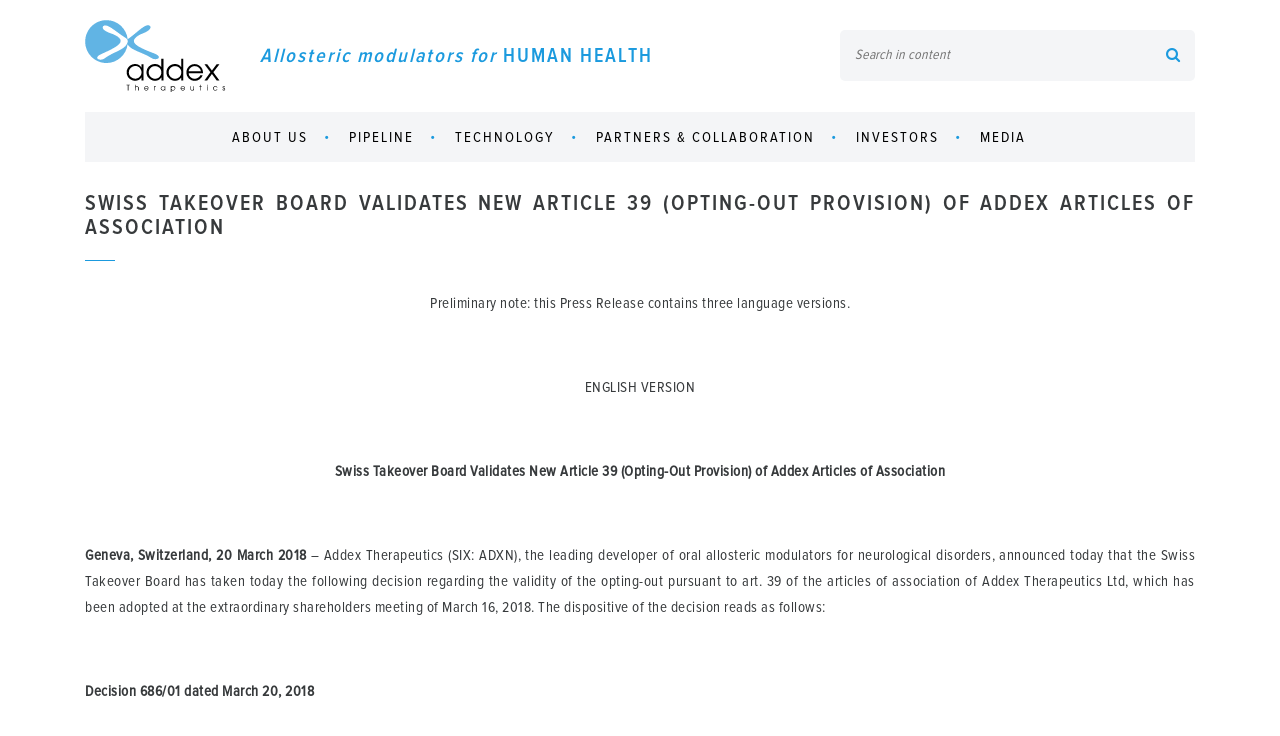

--- FILE ---
content_type: text/html; charset=UTF-8
request_url: https://www.addextherapeutics.com/en/investors/press-releases/swiss-takeover-board-validates-new-article-39-opting-out-provision-addex-articles-association/
body_size: 8118
content:
<!doctype html>
<html lang="en">
<head>
    <meta charset="UTF-8">
    <meta name="HandheldFriendly" content="true">
    <meta name="MobileOptimized" content="320">
    <meta name="viewport" content="width=device-width, initial-scale=1.0, user-scalable=1">

    <meta name="format-detection" content="telephone=no">

    <meta http-equiv="X-UA-Compatible" content="IE=edge,chrome=1">

    
<meta property="og:site_name" content="Addex therapeutics">
<meta property="og:title" content="Swiss Takeover Board Validates New Article 39 (Opting-Out Provision) of Addex Articles of Association">
<meta property="og:type" content="website">
<meta property="og:url" content="https://www.addextherapeutics.com/en/investors/press-releases/swiss-takeover-board-validates-new-article-39-opting-out-provision-addex-articles-association/">
<meta property="og:image" content="https://www.addextherapeutics.com/themes/application/assets/media/images/fixme_facebook_post_image.jpg">

    
<meta http-equiv="content-type" content="text/html; charset=UTF-8" />
<title>Addex therapeutics :: Swiss Takeover Board Validates New Article 39 (Opting-Out Provision) of Addex Articles of Association</title>
<meta name="description" content="" />
<meta name="generator" content="concrete5 - 5.6.4.0" />

<script type="text/javascript">
    var CCM_DISPATCHER_FILENAME = '/index.php';var CCM_CID = 454;var CCM_EDIT_MODE = false;var CCM_ARRANGE_MODE = false;    var CCM_IMAGE_PATH = "/updates/concrete5.6.4.0/concrete/images";
    var CCM_TOOLS_PATH = "/index.php/tools/required";
    var CCM_BASE_URL = "https://www.addextherapeutics.com";
    var CCM_REL = "";
    var CCM_IS_ADMIN = false;
    var CCM_TOKEN = "1769304272:f0e2dea31ffae3a175bd85b23a2644b5";
    var USER_LOGGED_ID = false;

            var USER_ID = "";
    </script>

	<link rel="shortcut icon" href="/files/4115/8028/4962/addex_logo1616.png" type="image/x-icon" />
	<link rel="icon" href="/files/4115/8028/4962/addex_logo1616.png" type="image/x-icon" />
	<link rel="apple-touch-icon" href="/files/8315/8028/4990/addex_logo5757.png"  />
<meta name="msapplication-TileImage" content="/files/7115/8028/5009/addex_logo144144.png" />
<link rel="stylesheet" type="text/css" href="/updates/concrete5.6.4.0/concrete/css/ccm.base.css" />
<script type="text/javascript" src="/updates/concrete5.6.4.0/concrete/js/ccm.base.js"></script>
<script type="text/javascript" src="https://www.google.com/recaptcha/api.js"></script>
<script type="text/javascript" src="/packages/base/js/jquery.min.js"></script>

<!-- Global site tag (gtag.js) - Google Analytics -->
<script async src="https://www.googletagmanager.com/gtag/js?id=UA-139995099-1"></script>
<script>
  window.dataLayer = window.dataLayer || [];
  function gtag(){dataLayer.push(arguments);}
  gtag('js', new Date());

  gtag('config', 'UA-139995099-1');
</script>
    <link rel="stylesheet" href="https://cdnjs.cloudflare.com/ajax/libs/font-awesome/4.6.3/css/font-awesome.min.css">
    <link rel="stylesheet" href="/themes/application/assets/dist/styles/vendor.css">
    <link rel="stylesheet" href="/themes/application/assets/dist/styles/new.css">
    <link rel="stylesheet" href="/themes/application/assets/dist/styles/app.min.css">
    <style type="text/css">
        .latest-news ul li .article h3 {
            text-align: justify;
        }
    </style>
</head>
<body>

<div class="site-container">
    <div class="container site-inner-container clearfix">

        <header class="site-header">
            <div class="topline">
                <div class="logo">
                    <h1><a href="/"><img src="/themes/application/assets/media/images/addex-logo.svg" alt="Addex"></a></h1>
                    <h2 class="slogan">Allosteric modulators for <strong class="text-uppercase">human health</strong></h2>
                </div>
                <div class="col-md-4">
                                        
<form action="/index.php/en/search/" method="get" class="header-search clr">

            <input name="search_paths[]" type="hidden" value="" />
    
    <input type="text" name="query" id="textfield-header-search-keywords" class="textfield fi-style-1 fi-height-40" title="" placeholder="Search in content" tabindex="10">
    <button type="submit" name="header-search-submit" id="button-header-search-submit" class="button circle" title="Search" tabindex="10"><i class="fa fa-search"></i></button>

</form><!--                    <form class="search-form no-padding-horizontal">-->
<!--                        <input type="text" placeholder="Search in content">-->
<!--                        <button type="submit"><i class="fa fa-search"></i></button>-->
<!--                    </form>-->
                </div>
                <span class="navigation-trigger"><span></span></span>
            </div>
            <nav>
                        
<ul class="list-unstyled root-level">
                <li>
            <a href="/en/about-us/">
                About us            </a>
            
                <ul class="list-unstyled second-level">
                                                <li>
                                                                                                    <ul class="list-unstyled third-level">
                                                                            </ul>
                                                            </li>
                                                                        <li>
                                                                <a href="https://www.addextherapeutics.com/index.php/download_file/384/">
                                    Addex Corporate Presentation                                </a>
                                                                                                <ul class="list-unstyled third-level">
                                                                            </ul>
                                                            </li>
                                                                        <li>
                                                                <a href="/en/about-us/overview/">
                                    Overview                                </a>
                                                                                                <ul class="list-unstyled third-level">
                                                                            </ul>
                                                            </li>
                                                                        <li>
                                                                                                    <ul class="list-unstyled third-level">
                                                                            </ul>
                                                            </li>
                                                                        <li>
                                                                <a href="/en/about-us/our-people/">
                                    Our people                                </a>
                                                                                                <ul class="list-unstyled third-level">
                                                                                        <li>
                                                    <a href="/en/about-us/our-people/executive-management/">
                                                        Executive Officers                                                    </a>
                                                </li>
                                                                                                                                    <li>
                                                    <a href="/en/about-us/our-people/non-executive-directors/">
                                                        Non-Executive Directors                                                    </a>
                                                </li>
                                                                                                                        </ul>
                                                            </li>
                                                                        <li>
                                                                <a href="/en/about-us/contact/">
                                    Contact                                </a>
                                                                                                <ul class="list-unstyled third-level">
                                                                            </ul>
                                                            </li>
                                                                        <li>
                                                                <a href="/en/about-us/privacy-policy/">
                                    Privacy Policy                                </a>
                                                                                                <ul class="list-unstyled third-level">
                                                                            </ul>
                                                            </li>
                                                                        <li>
                                                                                                    <ul class="list-unstyled third-level">
                                                                            </ul>
                                                            </li>
                                                                        <li>
                                                                <a href="/en/about-us/careers/">
                                    Careers                                </a>
                                                                                                <ul class="list-unstyled third-level">
                                                                            </ul>
                                                            </li>
                                                            </ul>
                    </li>
            <li>
            <a href="/en/pipeline/">
                Pipeline            </a>
            
                <ul class="list-unstyled second-level">
                                                <li>
                                                                <a href="/en/pipeline/clinical-pipeline/">
                                    Clinical and Pre-Clinical Pipeline                                </a>
                                                                                                <ul class="list-unstyled third-level">
                                                                            </ul>
                                                            </li>
                                                                        <li>
                                                                <a href="/en/pipeline/researches/">
                                    Research And Development                                </a>
                                                                                                <ul class="list-unstyled third-level">
                                                                                                                                                                                                                                            </ul>
                                                            </li>
                                                            </ul>
                    </li>
            <li>
            <a href="/en/technology/">
                Technology            </a>
            
                <ul class="list-unstyled second-level">
                                                <li>
                                                                <a href="/en/technology/allosteric-modulation/">
                                    Allosteric modulation                                </a>
                                                                                                <ul class="list-unstyled third-level">
                                                                            </ul>
                                                            </li>
                                                                        <li>
                                                                <a href="/en/technology/publications/">
                                    Publications                                </a>
                                                                                                <ul class="list-unstyled third-level">
                                                                            </ul>
                                                            </li>
                                                            </ul>
                    </li>
            <li>
            <a href="/en/partners-collaboration/">
                Partners &amp; collaboration            </a>
                    </li>
            <li>
            <a href="/en/investors/">
                Investors            </a>
            
                <ul class="list-unstyled second-level">
                                                <li>
                                                                                                    <ul class="list-unstyled third-level">
                                                                            </ul>
                                                            </li>
                                                                        <li>
                                                                <a href="https://www.addextherapeutics.com/index.php/download_file/384/">
                                    Addex corporate Presentation                                </a>
                                                                                                <ul class="list-unstyled third-level">
                                                                            </ul>
                                                            </li>
                                                                        <li>
                                                                <a href="/en/investors/stock-data1/">
                                    Stock Data                                </a>
                                                                                                <ul class="list-unstyled third-level">
                                                                            </ul>
                                                            </li>
                                                                        <li>
                                                                                                    <ul class="list-unstyled third-level">
                                                                            </ul>
                                                            </li>
                                                                        <li>
                                                                <a href="/en/investors/press-releases/">
                                    Press releases                                </a>
                                                                                                <ul class="list-unstyled third-level">
                                                                                                                                                                                                                                                                                                                                                                                                                                                                                                                                                                                                                                                                                                                                                                                                                                                                                                                                                                                                                                                                                                                                                                                                                                                                                                                                                                                                                                                                                                                                                                                                                                                                                                                                                                                                                                                                                                                                                                                                                                                                                                                                                                                                                                                                                                                                                                                                                                                                                                                                                                                                                                                                                                                                                                                                                                                                                                                                                                                                                                                                                                                                                                                                                                                                                                                                                                                                                                                                                                                                                                                                                                                                                                                                                                                                                                                                                                                                                                                                                                                                                                                                                                                                                                                                                                                                                                                                                                                                                                                                                                                                                                                                                                                                                                                                                                                                                                                                                                                                                                                                                                                                                                                                                                                                                                                                                                                                                                                                                                                                                                                                                                                                                                                                                                                                                                                                                                                                                                                                                                                                                                                                                                                                                                                                                                                                                                                                                                                                                                                                                                                                                                                                                                                                                                                                                                                                                                                                                                                                                                                                                                                                                                                                                                                                                                                                                                                                                                                                                                                                                                                                                                                                                                                                                                                                                                                                                                                                                                                                                                                                                                                                                                                                                                                                                                                                                                                                                                                                                                                                                                                                                                                                                                                                                                                                                                                                                                                                                                                                                                                                                                                                                                                                                                                                                                                                                                                                                                                                                                                                                                                                                                                                                                                                                                                                                                                                                                                                                                                                                                                                                                                                                                                                                                                                                                                                                                                                                                                                                                                                                                                                                                                                                                                                                                                                                                                                                                                                                                                                                                                                                                                                                                                                                                                                                                                                                                                                                                                                                                                                                                                                                                                                                                                                                                                                                                                                                                                                                                                                                                                                                                                                                                                                                                                                                                                                                                                                                                                                                                                                                                                                                                                                                                                                                                                                                                                                                                                                                                                                                                                                                                                                                                                                                                                                                                                                                                                                                                                                                                                                                                                                                                                                                                                                                                                                                                                                                                                                                                                                                                                                                                                                                                                                                                                                                                                                                                                                                                                                                                                                                                                                                                                                                                                                                                                                                                                                                                                                                                                                                                                                                                                                                                                                                                                                                                                                                                                                                                                                                                                                                                                                                                                                                                                                                                                                                                                                                                                                                                                                                                                                                                                                                                                                                                                                                                                                                                                                                                                                                                                                                                                                                                                                                                                                                                                                                                                                                                                                                                                                                                                                                                                                                                                                                                                                                                                                                                                                                                                                                                                                                                                                                                                                                                                                                                                                                                                                                                                                                                                                                                                                                                                                                                                                                                                                                                                                                                                                                                                                                                                                                                                                                                                                                                                                                                                                                                                                    </ul>
                                                            </li>
                                                                        <li>
                                                                <a href="/en/investors/ad-hoc-announcements-art-53-lr/">
                                    Ad hoc announcements (Art. 53 L.R)                                </a>
                                                                                                <ul class="list-unstyled third-level">
                                                                                                                                                                                                                                                                                                                                                                                                                                                                                                                                                                                                                                                                                                                                                                                                                                                                                                                                                                                                                                                                                                                                                                                                                                                                                                                                                                                                                                                                                                                                                                                                                                                                                                                                                                                                                                                                                                                                                                                                                                                                                                                                                                                                                                                                                                                                                                                                                                                                                                                                                                                                                                                                                                                                                                                                                                                                                                                                                                                                                                                                                                                                                                                                                                                                                                                                                                                                                                                                                                                                                                                                                    </ul>
                                                            </li>
                                                                        <li>
                                                                <a href="/en/investors/events/">
                                    Events                                </a>
                                                                                                <ul class="list-unstyled third-level">
                                                                            </ul>
                                                            </li>
                                                                        <li>
                                                                <a href="/en/investors/financial-reports/">
                                    Financial Reports                                </a>
                                                                                                <ul class="list-unstyled third-level">
                                                                            </ul>
                                                            </li>
                                                                        <li>
                                                                <a href="/en/investors/analyst-reports/">
                                    Analyst Reports                                </a>
                                                                                                <ul class="list-unstyled third-level">
                                                                            </ul>
                                                            </li>
                                                                        <li>
                                                                <a href="/en/investors/general-meetings/">
                                    General Meetings                                </a>
                                                                                                <ul class="list-unstyled third-level">
                                                                            </ul>
                                                            </li>
                                                                        <li>
                                                                <a href="/en/investors/sec-six-filings/">
                                    SEC / SIX Filings                                </a>
                                                                                                <ul class="list-unstyled third-level">
                                                                            </ul>
                                                            </li>
                                                                        <li>
                                                                <a href="/en/investors/guide-us-adss-six-shareholders/">
                                    Guide to US ADSS for Six Shareholders                                </a>
                                                                                                <ul class="list-unstyled third-level">
                                                                            </ul>
                                                            </li>
                                                                        <li>
                                                                <a href="/en/investors/register-email-news/">
                                    Register for email news                                </a>
                                                                                                <ul class="list-unstyled third-level">
                                                                            </ul>
                                                            </li>
                                                                        <li>
                                                                <a href="/en/investors/corporate-governance/">
                                    Corporate Governance                                </a>
                                                                                                <ul class="list-unstyled third-level">
                                                                            </ul>
                                                            </li>
                                                                        <li>
                                                                <a href="https://www.addextherapeutics.com/en/about-us/contact/">
                                    Contact                                </a>
                                                                                                <ul class="list-unstyled third-level">
                                                                            </ul>
                                                            </li>
                                                                                </ul>
                    </li>
            <li>
            <a href="/en/media/">
                Media            </a>
            
                <ul class="list-unstyled second-level">
                                                <li>
                                                                <a href="/en/media/press-releases/">
                                    Press releases                                </a>
                                                                                                <ul class="list-unstyled third-level">
                                                                                                                                                                                                                                                                                                                                                                                                                                                                                                                                                                                                                                                                                                                                                                                                                                                                                                                                                                                                                                                                                                                                                                                                                                                                                                                                                                                                                                                                                                                                                                                                                                                                                                                                                                                                                                                                                                                                                                                                                                                                                                                                                                                                                                                                                                                                                                                                                                                                                                                                                                                                                                                                                                                                                                                                                                                                                                                                                                                                                                                                                                                                                                                                                                                                                                                                                                                                                                                                                                                                                                                                                                                                                                                                                                                                                                                                                                                                                                                                                                                                                                                                                                                                                                                                                                                                                                                                                                                                                                                                                                                                                                                                                                                                                                                                                                                                                                                                                                                                                                                                                                                                                                                                                                                                                                                                                                                                                                                                                                                                                                                                                                                                                                                                                                                                                                                                                                                                                                                                                                                                                                                                                                                                                                                                                                                                                                                                                                                                                                                                                                                                                                                                                                                                                                                                                                                                                                                                                                                                                                                                                                                                                                                                                                                                                                                                                                                                                                                                                                                                                                                                                                                                                                                                                                                                                                                                                                                                                                                                                                                                                                                                                                                                                                                                                                                                                                                                                                                                                                                                                                                                                                                                                                                                                                                                                                                                                                                                                                                                                                                                                                                                                                                                                                                                                                                                                                                                                                                                                                                                                                                                                                                                                                                                                                                                                                                                                                                                                                                                                                                                                                                                                                                                                                                                                                                                                                                                                                                                                                                                                                                                                                                                                                                                                                                                                                                                                                                                                                                                                                                                                                                                                                                                                                                                                                                                                                                                                                                                                                                                                                                                                                                                                                                                                                                                                                                                                                                                                                                                                                                                                                                                                                                                                                                                                                                                                                                                                                                                                                                                                                                                                                                                                                                                                                                                                                                                                                                                                                                                                                                                                                                                                                                                                                                                                                                                                                                                                                                                                                                                                                                                                                                                                                                                                                                                                                                                                                                                                                                                                                                                                                                                                                                                                                                                                                                                                                                                                                                                                                                                                                                                                                                                                                                                                                                                                                                                                                                                                                                                                                                                                                                                                                                                                                                                                                                                                                                                                                                                                                                                                                                                                                                                                                                                                                                                                                                                                                                                                                                                                                                                                                                                                                                                                                                                                                                                                                                                                                                                                                                                                                                                                                                                                                                                                                                                                                                                                                                                                                                                                                                                                                                                                                                                                                                                                                                                                                                                                                                                                                                                                                                                                                                                                                                                                                                                                                                                                                                                                                                                                                                                                                                                                                                                                                                                                                                                                                                                                                                                                                                                                                                                                                                                                                                                                                                                                                                                    </ul>
                                                            </li>
                                                                        <li>
                                                                <a href="https://www.addextherapeutics.com/en/about-us/contact/">
                                    Contact                                </a>
                                                                                                <ul class="list-unstyled third-level">
                                                                            </ul>
                                                            </li>
                                                            </ul>
                    </li>
    </ul>
<!--                <ul class="list-unstyled root-level">-->
<!--                    <li>-->
<!--                        <a href="#">About Us</a>-->
<!--                        <ul class="list-unstyled second-level">-->
<!--                            <li><a href="#">Overview</a></li>-->
<!--                            <li>-->
<!--                                <a href="#">Our people</a>-->
<!--                                <ul class="list-unstyled third-level">-->
<!--                                    <li><a href="#">John Doe</a></li>-->
<!--                                    <li><a href="#">Villiam Tell</a></li>-->
<!--                                </ul>-->
<!--                            </li>-->
<!--                            <li><a href="#">Contact</a></li>-->
<!--                        </ul>-->
<!--                    </li>-->
<!--                    <li><a href="#">Pipeline</a></li>-->
<!--                    <li><a href="#">Technology Platform</a></li>-->
<!--                    <li><a href="#">Partners & Collaborations</a></li>-->
<!--                    <li><a href="#">Investors</a></li>-->
<!--                    <li><a href="#">News & Events</a></li>-->
<!--                </ul>-->
            </nav>
        </header>
<div class="page news-events-article">
    <div class="row">
        <div class="col-md-12 text-justify">
            <h1>Swiss Takeover Board Validates New Article 39 (Opting-Out Provision) of Addex Articles of Association</h1>
<p></p>                        <p style="text-align: center;" align="center">Preliminary note: this Press Release contains three language versions.</p>
<p style="text-align: center;"> </p>
<p style="text-align: center;" align="center">ENGLISH VERSION</p>
<p style="text-align: justify;"> </p>
<p style="text-align: center;" align="center"><strong>Swiss Takeover Board Validates New Article 39 (Opting-Out Provision) of Addex Articles of Association </strong></p>
<p style="text-align: justify;" align="center"><strong> </strong></p>
<p style="text-align: justify;"><strong>Geneva, Switzerland, 20 March 2018</strong> – Addex Therapeutics (SIX: ADXN), the leading developer of oral allosteric modulators for neurological disorders, announced today that the Swiss Takeover Board has taken today the following decision regarding the validity of the opting-out pursuant to art. 39 of the articles of association of Addex Therapeutics Ltd, which has been adopted at the extraordinary shareholders meeting of March 16, 2018. The dispositive of the decision reads as follows:</p>
<p style="text-align: justify;"> </p>
<p style="text-align: left;"><strong>Decision 686/01 dated March 20, 2018</strong></p>
<p style="text-align: justify;"> </p>
<p style="text-align: justify;"><strong>"The Swiss Takeover Board decides: </strong></p>
<ol style="text-align: justify;">
<li>It is determined that the opting-out pursuant to art. 39 of the articles of association of Addex Therapeutics SA, which has been adopted at the extraordinary shareholders meeting of March 16, 2018 is valid under Swiss takeover law.</li>
<li>Addex Therapeutics SA is obliged to publish the dispositive of the present decision and the reference to the right of appeal of qualified shareholders in accordance with art. 6 and 7 TOO.</li>
<li>The present decision will be published on the Swiss Takeover Board’s website on the day of publication by Addex Therapeutics SA pursuant to clause 2 of this dispositive above.</li>
<li>The fees to be borne by Addex Therapeutics SA amount to CHF 30,000.</li>
</ol>
<p style="text-align: justify;"><em> </em></p>
<p style="text-align: justify;"><strong>Instruction on the Right to Appeal:</strong></p>
<p style="text-align: justify;"><strong>Appeal (art. 140 of the Financial Market Infrastructure Act, SR 958.1):</strong></p>
<p style="text-align: justify;">This decision can be appealed within a period of five trading days with the Swiss Financial Market Supervisory Authority FINMA, Laupenstrasse 27, CH-3003 Bern. The appeal must be made in writing and must be substantiated. The appeal has to suffice the requirements of art. 52 of the Federal Act on Administrative Procedure.</p>
<p style="text-align: justify;"><strong><em> </em></strong></p>
<p style="text-align: justify;"><strong>Objection (art. 58 of the Takeover Ordinance, SR 954.195.1):</strong></p>
<p style="text-align: justify;">A shareholder with a holding of at least three per cent of the voting rights of the target company (qualified shareholder, art. 56 TOO) who has yet to participate in the proceedings may file an objection within five trading days of the publication of the decision. The objection has to be presented to the Takeover Board within five trading days after the publication of the present decision. The objection must contain a formal request and a summary of the legal grounds, as well as proof of the holding in accordance with art. 56 para. 3 and 4 TOO (art. 58 TOO)."</p>
<p style="text-align: justify;"> </p>
<p style="text-align: justify;"> </p>
<p style="text-align: center;" align="center">DEUTSCHE FASSUNG</p>
<p style="text-align: center;"> </p>
<p style="text-align: center;" align="center"><strong>Übernahmekommision stellt die Gültigkeit des neuen Artikel 39 (Opting-out Klausel) der Statuten von Addex fest </strong></p>
<p style="text-align: justify;"> </p>
<p style="text-align: justify;"><strong>Genf, Schweiz, 20. März 2018</strong> - Addex Therapeutics (SIX: ADXN), die führende Entwicklerin oraler allosterischer Modulatoren für neurologische Erkrankungen hat heute bekannt gegeben, dass die Übernahmekommission heute die folgende Verfügung betreffend die Gültigkeit des Opting-Out nach Art. 39 der Statuten der Addex Therapeutics Ltd, welche an der ausserordentlichen Generalversammlung  von Addex Therapeutics Ltd vom 16. März 2018 beschlossen wurde. Das Dispositiv der Verfügung lautet wie folgt:</p>
<p style="text-align: justify;"> </p>
<p style="text-align: justify;"><strong>Verfügung 686/01 vom 20. März 2018</strong></p>
<p style="text-align: justify;"> </p>
<p style="text-align: justify;"><strong>"Die Übernahmekommission beschliesst: </strong></p>
<p style="text-align: justify;"> </p>
<ol style="text-align: justify;">
<li>Es wird festgestellt, dass das Opting out gemäss Art. 39 der Statuten von Addex Therapeutics SA, welches an der ausserordentlichen Generalversammlung vom 16. März 2018 beschlossen wurde, übernahmerechtlich gültig ist.</li>
<li>Addex Therapeutics SA wird verpflichtet, das Dispositiv der vorliegenden Verfügung und den Hinweis auf das Einspracherecht qualifizierter Aktionäre gemäss Art. 6 und 7 UEV zu veröffentlichen.</li>
<li>Diese Verfügung wird am Tag der Veröffentlichung von Addex Therapeutics SA gemäss Dispositivziffer 2 hiervor auf der Webseite der Übernahmekommission veröffentlicht.</li>
<li>Die Gebühr zu Lasten von Addex Therapeutics SA beträgt CHF 30'000.</li>
</ol>
<p style="text-align: justify;"> </p>
<p style="text-align: justify;"><strong>Rechtsmittelbelehrung:</strong></p>
<p style="text-align: justify;"><strong>Beschwerde (Art. 140 des Finanzmarktinfrastrukturgesetzes, SR 958.1):</strong></p>
<p style="text-align: justify;">Diese Verfügung kann innert einer Frist von fünf Börsentagen bei der Eidgenössischen Fi-nanzmarktaufsicht FINMA, Laupenstrasse 27, CH-3003 Bern, angefochten werden. Die Anfechtung hat schriftlich zu erfolgen und ist zu begründen. Die Beschwerde hat den Erfordernissen von Art. 52 VwVG zu genügen.</p>
<p style="text-align: justify;"> </p>
<p style="text-align: justify;"><strong>Einsprache (Art. 58 der Übernahmeverordnung, SR 954.195.1):</strong></p>
<p style="text-align: justify;">Ein Aktionär, welcher eine Beteiligung von mindestens drei Prozent der Stimmrechte an der Zielgesellschaft, ob ausübbar oder nicht, nachweist (qualifizierter Aktionär, Art. 56 UEV) und am Verfahren bisher nicht teilgenommen hat, kann gegen die vorliegende Verfügung Einsprache erheben. Die Einsprache ist bei der Übernahmekommission innerhalb von fünf Börsentagen nach der Veröffentlichung der vorliegenden Verfügung einzureichen. Sie muss einen Antrag und eine summarische Begründung sowie den Nachweis der Beteiligung gemäss Art. 56 Abs. 3 und 4 UEV enthalten (Art. 58 Abs. 3 UEV)."</p>
<p style="text-align: justify;"> </p>
<p style="text-align: justify;"> </p>
<p style="text-align: center;" align="center">VERSION FRANCAISE</p>
<p style="text-align: center;"> </p>
<p style="text-align: center;" align="center"><strong>La Commission des OPA approuve le nouvel article 39 (clause d'opting-out) des statuts d'Addex</strong></p>
<p style="text-align: justify;" align="center"><strong> </strong></p>
<p style="text-align: justify;"><strong>Genève, Suisse, 20 mars 2018</strong> – Addex Therapeutics (SIX: ADXN), leader dans le développement de modulateurs allostériques pour les troubles neurologiques, a annoncé ce jour que la Commission des OPA a adopté ce jour la décision suivante relative à la validité de la clause d'opting-out au sens de l'art. 39 des statuts d'Addex Therapeutics Ltd, qui a été décidée lors de l'assemblée générale extraordinaire du 16 mars 2018. Le dispositif de la décision se lit comme suit:</p>
<p style="text-align: justify;"> </p>
<p style="text-align: justify;"><strong>Décision 686/01 du 20 mars 2018</strong></p>
<p style="text-align: justify;"> </p>
<p style="text-align: justify;"><strong>"La Commission des OPA décide: </strong></p>
<ol style="text-align: justify;">
<li>Il est constaté que la clause d'opting-out au sens de l'art. 39 des statuts d'Addex Therapeutics SA, qui a été décidée lors de l'assemblée générale extraordinaire du 16 mars 2018, est conforme au droit des offres publiques d'acquisition.</li>
<li>Addex Therapeutics SA est soumise à l'obligation de publier le dispositif de la présente décision ainsi que la référence au droit d'opposition des actionnaires qualifiés conformément aux art. 6 et 7 OOPA.</li>
<li>Cette décision sera publiée sur le site Internet de la Commission des OPA le jour de la publication opérée par Addex Therapeutics SA conformément au chiffre 2 du présent dispositif.</li>
<li>L'émolument mis à la charge d'Addex Therapeutics SA s'élève à CHF 30'000.</li>
</ol>
<p style="text-align: justify;"> </p>
<p style="text-align: justify;"><strong>Indication des voies de droit:</strong></p>
<p style="text-align: justify;"><strong> </strong></p>
<p style="text-align: justify;"><strong>Recours (art. 140 de la Loi sur l'infrastructure des marchés financiers, RS 958.1):</strong></p>
<p style="text-align: justify;">Cette décision peut faire l'objet d'un recours devant l'Autorité fédérale de surveillance des marchés financiers FINMA, Laupenstrasse 27, CH-3003 Berne, dans un délai de cinq jours de bourse. Le recours doit être déposé par écrit et il doit être motivé. Le recours doit respecter les exigences de l'art. 52 PA.</p>
<p style="text-align: justify;"> </p>
<p style="text-align: justify;"><strong>Opposition (art. 58 de l'Ordonnance sur les OPA, RS 954.195.1):</strong></p>
<p style="text-align: justify;">L'actionnaire qui prouve détenir une participation d'au minimum trois pourcent des droits de vote, exerçables ou non, de la société visée (actionnaire qualifié, art. 56 OOPA), et qui n'a pas participé à la procédure, peut former opposition contre la présente décision. L'opposition doit être déposée auprès de la Commission des OPA dans un délai de cinq jours de bourse suivant la publication de la présente décision. Elle doit comporter une conclusion, une motivation sommaire et la preuve de la participation de son auteur conformément à l'art. 56 al. 3 et al. 4 OOPA (art. 58 al. 3 OOPA)."</p>
<p style="text-align: justify;"> </p>
<p style="text-align: justify;" align="right"> </p>
<p style="text-align: justify;"><strong>About Addex Therapeutics</strong></p>
<p style="text-align: justify;">Addex Therapeutics (<a href="http://www.addextherapeutics.com/">www.addextherapeutics.com</a>) is a biopharmaceutical company focused on the development of novel, orally available, small molecule allosteric modulators for neurological disorders. Allosteric modulators are an emerging class of small molecule drugs which have the potential to be more specific and confer significant therapeutic advantages over conventional "orthosteric" small molecule or biological drugs. Addex's allosteric modulator drug discovery platform targets receptors and other proteins that are recognized as essential for therapeutic intervention - the Addex pipeline was generated from this pioneering allosteric modulator drug discovery platform. Addex's lead drug candidate, dipraglurant (mGluR5 negative allosteric modulator or NAM) has successfully completed a Phase 2a POC in Parkinson's disease levodopa-induced dyskinesia (PD-LID), and is being prepared to enter registration trials for PD-LID. In parallel, dipraglurant's therapeutic use in dystonia is being investigated. Addex's second clinical program, ADX71149 (mGluR2 positive allosteric modulator or PAM) is being developed in collaboration with Janssen Pharmaceuticals, Inc for epilepsy. In addition, ADX71441 (GABAB receptor PAM) program was awarded a $5.3 million grant by the US National Institute on Drug Abuse (NIDA, a division of National Institutes of Health, NIH) to support human studies in cocaine addiction and has been licensed to Indivior PLC. Discovery programs include GABAB PAM for CMT1A neuropathy, mGluR4PAM, mGluR7NAM, TrkBPAM and mGluR3NAM &amp; PAM.</p>
<p style="text-align: justify;"> </p>
<p style="text-align: justify;"><strong>Press Contacts:</strong></p>
<table border="0" cellspacing="0" cellpadding="0">
<tbody>
<tr>
<td valign="top" width="437">
<p>Tim Dyer</p>
<p>Chief Executive Officer</p>
<p>Telephone: +41 22 884 15 61</p>
<p>Email: <a href="mailto:PR@addextherapeutics.com">PR@addextherapeutics.com</a></p>
</td>
<td valign="top" width="437">
<p>Mike Sinclair</p>
<p>Partner, Halsin Partners</p>
<p>+44 (0)20 7318 2955</p>
<p><a href="mailto:msinclair@halsin.com">msinclair@halsin.com</a></p>
</td>
</tr>
</tbody>
</table>
<p style="text-align: justify;"><strong> </strong></p>
<p style="text-align: justify;">Disclaimer / Forward-looking statements: This communication does not constitute an offer or invitation to subscribe for or purchase any securities of Addex Therapeutics Ltd. This publication may contain certain forward-looking statements concerning the Company and its business. Such statements involve certain risks, uncertainties and other factors which could cause the actual results, financial condition, performance or achievements of the Company to be materially different from those expressed or implied by such statements. Readers should therefore not place undue reliance on these statements, particularly not in connection with any contract or investment decision. The Company disclaims any obligation to update these forward-looking statements.</p>
<p> </p>        </div>
        <div class="col-md-12 meta">
                                    <div class="share">
                <span>share:</span>
                              <!--  <a href="#"><i class="fa fa-google-plus"></i></a> -->
                <a href="http://www.twitter.com/share?url=http://www.addextherapeutics.com/en/investors/press-releases/swiss-takeover-board-validates-new-article-39-opting-out-provision-addex-articles-association/" target="_blank"><i class="fa fa-twitter"></i></a>
                <a href="https://www.linkedin.com/shareArticle?mini=true&url=http://www.addextherapeutics.com/en/investors/press-releases/swiss-takeover-board-validates-new-article-39-opting-out-provision-addex-articles-association/" target="_blank"><i class="fa fa-linkedin"></i></a>
            </div>
            <div class="date">2018.03.20</div>
        </div>
    </div>
</div>


<footer class="site-footer">
    <div class="text-uppercase">2026 &copy; Addex therapeutics </div>
    <div>
      <!--  <a href="#"><i class="fa fa-google-plus"></i></a> -->
        <a href="https://twitter.com/AddexPharma" target="_blank"><i class="fa fa-twitter"></i></a>
        <a href="https://www.linkedin.com/company/addex-therapeutics" target="_blank"><i class="fa fa-linkedin"></i></a>
    </div>
</footer>

</div>
</div>

<script src="/themes/application/assets/dist/scripts/vendor.js"></script>
<script src="/themes/application/assets/dist/scripts/app.js"></script>


</body>
</html>


--- FILE ---
content_type: text/css
request_url: https://www.addextherapeutics.com/themes/application/assets/dist/styles/app.min.css
body_size: 4646
content:
/**
 * 8Ways Media SA
 * Author: 8Ways Developers
 */

.no-padding-horizontal{padding-right:0;padding-left:0}.fluid-image{width:100%}.btn.btn-primary{background:0 0;border:1px solid;color:#1b9ade}.btn.btn-primary:hover{background:#1b9ade;color:#fff}.clearfix{zoom:1}.clearfix:after,.clearfix:before{content:"";display:table}.clearfix:after{clear:both}[data-tooltip]{position:relative}[data-tooltip]:after{content:attr(data-tooltip);position:absolute;font-size:9px;text-transform:uppercase;background:rgba(0,0,0,.4);color:#fff;white-space:nowrap;top:0;padding:2px 5px;left:50%;-webkit-transform:translate(-50%,10px);transform:translate(-50%,10px);opacity:0;visibility:hidden;-webkit-transition:all .5s ease;transition:all .5s ease}[data-tooltip]:hover{z-index:5}[data-tooltip]:hover:after{opacity:1;visibility:visible;-webkit-transform:translate(-50%,-20px);transform:translate(-50%,-20px)}img.img-left,img[align=left]{margin-right:30px;margin-bottom:30px;float:left}img.img-right,img[align=right]{margin-left:30px;margin-bottom:30px;float:right}input:not([type=submit]):not([type=submit]),textarea{background:#f4f5f7;border:0;border-radius:5px;padding:20px;font-style:italic;font-family:Proxima;font-size:14px;color:#898b8c;width:100%}select{border:0;background:#f4f5f7;color:#898b8c}.alert>p{margin:0}.table{font-size:13px}.table thead tr th{background-color:#e8e9ea;text-transform:uppercase;font-size:15px;text-align:center;border:0;border-right:1px solid #dadada;border-top:1px solid #dadada}.table thead tr th:first-of-type{min-width:100px}.table thead tr th:last-child{border-right:1px solid #e8e9ea}.table tr td{border:1px solid #dadada;vertical-align:middle;text-align:center}.table tr td.product{background-color:#f4f5f7}
body{font-size:15px;font-family:Proxima}.page{min-height:100vh}.page .meta{margin-top:30px}.page .meta i{margin-right:5px}
@font-face{font-family:Proxima;src:url(../../media/fonts/Proxima-Nova/Proxima-Nova-Condensed-Regular.eot);src:url(../../media/fonts/Proxima-Nova/Proxima-Nova-Condensed-Regular.eot?#iefix) format('embedded-opentype'),url(../../media/fonts/Proxima-Nova/Proxima-Nova-Condensed-Regular.woff) format('woff'),url(../../media/fonts/Proxima-Nova/Proxima-Nova-Condensed-Regular.ttf) format('truetype'),url(../../media/fonts/Proxima-Nova/Proxima-Nova-Condensed-Regular.svg#Proxima) format('svg');font-weight:'normal';font-style:normal}@font-face{font-family:'Proxima Semi';src:url(../../media/fonts/Proxima-Nova/Proxima-Nova-Condensed-SemiBold.eot);src:url(../../media/fonts/Proxima-Nova/Proxima-Nova-Condensed-SemiBold.eot?#iefix) format('embedded-opentype'),url(../../media/fonts/Proxima-Nova/Proxima-Nova-Condensed-SemiBold.woff) format('woff'),url(../../media/fonts/Proxima-Nova/Proxima-Nova-Condensed-SemiBold.ttf) format('truetype'),url('../../media/fonts/Proxima-Nova/Proxima-Nova-Condensed-SemiBold.svg#Proxima Semi') format('svg');font-weight:'normal';font-style:normal}@font-face{font-family:'Proxima Bold';src:url(../../media/fonts/Proxima-Nova/Proxima-Nova-Condensed-Bold.eot);src:url(../../media/fonts/Proxima-Nova/Proxima-Nova-Condensed-Bold.eot?#iefix) format('embedded-opentype'),url(../../media/fonts/Proxima-Nova/Proxima-Nova-Condensed-Bold.woff) format('woff'),url(../../media/fonts/Proxima-Nova/Proxima-Nova-Condensed-Bold.ttf) format('truetype'),url('../../media/fonts/Proxima-Nova/Proxima-Nova-Condensed-Bold.svg#Proxima Bold') format('svg');font-weight:'normal';font-style:normal}@media screen and (-webkit-min-device-pixel-ratio:0){@font-face{font-family:Proxima;src:url(../../media/fonts/Proxima-Nova/Proxima-Nova-Condensed-Regular.svg#Proxima) format('svg')}@font-face{font-family:'Proxima Semi';src:url('../../media/fonts/Proxima-Nova/Proxima-Nova-Condensed-SemiBold.svg#Proxima Semi') format('svg')}@font-face{font-family:'Proxima Bold';src:url('../../media/fonts/Proxima-Nova/Proxima-Nova-Condensed-Bold.svg#Proxima Bold') format('svg')}}
.msie .page img[src$=".svg"]{width:100%}
.page h1{font-size:22px;text-transform:uppercase;font-family:'Proxima Semi';letter-spacing:2px;margin:0 0 30px;position:relative}.page h1 small{display:block;font-family:Proxima;color:#8a8b8c;font-size:16px;letter-spacing:.5px;font-style:italic;text-transform:none;margin-top:5px}.page h2,.page h3{font-family:'Proxima Semi'}.page h1:after{content:'';height:1px;background:#1b9ade;width:30px;display:-webkit-box;display:-ms-flexbox;display:flex;margin-top:20px}.page h2{font-size:18px;line-height:24px;color:#000;margin-bottom:30px;letter-spacing:.5px;text-transform:uppercase}.page h3,.page h4{margin-bottom:20px;line-height:24px;letter-spacing:.5px}.page h3{color:#1b9ade;font-size:15px;text-transform:none}.page h4{text-transform:uppercase;font-size:16px;color:#000}.page a{color:#1b9ade;text-decoration:none}.page a:hover{color:#0b3e59}.page p{line-height:26px;letter-spacing:.5px}.page ul{list-style:none;padding-left:10px}.page ul.list-unstyled li:before{content:none}.page ul li{margin-bottom:5px}.page ul li:before{font-family:FontAwesome;content:"\f105";margin-right:10px;color:#8a8b8c;font-size:15px}.page ol{color:#1b9ade;padding-left:5px;list-style:none;counter-reset:item}.page ol li{color:#000;padding-left:10px;display:-webkit-box;display:-ms-flexbox;display:flex}.page ol li:before{content:counter(item) ". ";counter-increment:item;color:#1b9ade;margin-right:10px;-ms-flex-item-align:end;align-self:flex-end}
.site-footer{background:#1b9ade;display:-webkit-box;display:-ms-flexbox;display:flex;-webkit-box-pack:justify;-ms-flex-pack:justify;justify-content:space-between;color:#fff;padding:15px 30px;font-size:14px;margin-top:45px;margin-left:-30px;margin-right:-30px;-webkit-box-align:center;-ms-flex-align:center;align-items:center;font-family:Proxima}.site-footer a{color:#fff;font-size:20px;margin-right:15px}.site-footer a:last-of-type{margin-right:0}.site-footer a:hover{color:rgba(255,255,255,.5)}@media all and (max-width:640px){.site-footer{-webkit-box-orient:vertical;-webkit-box-direction:normal;-ms-flex-direction:column;flex-direction:column}}
.site-header,.site-header .topline form{position:relative}.site-header{margin-bottom:30px;z-index:15}.site-header .topline{display:-webkit-box;display:-ms-flexbox;display:flex;-webkit-box-align:center;-ms-flex-align:center;align-items:center;-webkit-box-pack:justify;-ms-flex-pack:justify;justify-content:space-between;margin-top:20px;font-family:'Proxima Semi'}.site-header .topline .logo{display:-webkit-box;display:-ms-flexbox;display:flex;-webkit-box-align:center;-ms-flex-align:center;align-items:center}.site-header .topline .logo h1{margin:0 30px 0 0}.site-header .topline .logo h1:hover{opacity:.5}.site-header .topline .logo h1 img{width:145px}.site-header .topline .logo h2{color:#1b9ade;font-size:20px;margin:0;font-style:italic;letter-spacing:2px}.site-header .topline .logo h2 strong{font-style:normal}.site-header .topline .col-md-4{padding-right:0}.site-header .topline form input{background:#f4f5f7;border:0;border-radius:5px;padding:15px;font-style:italic;font-family:Proxima;font-size:14px;color:#898b8c;width:100%}.site-header .topline form button{position:absolute;right:15px;top:50%;-webkit-transform:translate(0,-50%);transform:translate(0,-50%);color:#1b9ade;border:0;padding:0;margin:0;background:0 0}.site-header .topline form button:hover{color:#136c9b}.site-header .topline .navigation-trigger{display:none}.site-header nav{display:-webkit-box;display:-ms-flexbox;display:flex;background:#f4f5f7;margin-top:20px}.site-header nav .root-level{margin:0;padding:0;display:-webkit-box;display:-ms-flexbox;display:flex;-webkit-box-pack:center;-ms-flex-pack:center;justify-content:center;-webkit-box-align:center;-ms-flex-align:center;align-items:center;width:100%}.site-header nav .root-level>li{position:relative;font-family:Proxima;letter-spacing:2px;margin-right:18px}.site-header nav .root-level>li:hover>a{color:#1b9ade}.site-header nav .root-level>li:hover .second-level{display:block}.site-header nav .root-level>li:after{content:'•';position:absolute;right:0;top:50%;-webkit-transform:translate(0,-50%);transform:translate(0,-50%);font-size:15px;line-height:0;color:#1b9ade}.site-header nav .root-level>li .second-level li:after,.site-header nav .root-level>li:last-of-type:after{content:none}.site-header nav .root-level>li:last-of-type{margin-right:0;padding-right:0}.site-header nav .root-level>li .second-level{display:none;position:absolute;top:100%;border-top:1px solid #1b9ade;background:#e8e9ea;left:0;-webkit-box-orient:vertical;-webkit-box-direction:normal;-ms-flex-direction:column;flex-direction:column;white-space:nowrap;-webkit-box-pack:start;-ms-flex-pack:start;justify-content:flex-start;margin:0;padding:0}.site-header nav .root-level>li .second-level li{margin:0;padding:0;width:100%}.site-header nav .root-level>li .second-level li a{width:100%;padding:10px 25px;text-transform:none;border-bottom:1px solid #fff}.site-header nav .root-level>li .second-level li:last-of-type a{border:0}.site-header nav .root-level>li .second-level li:hover>a{background:#f4f5f7;color:#1b9ade}.site-header nav .root-level>li .second-level li .third-level{margin:0;padding:0;display:block}.site-header nav .root-level>li .second-level li .third-level li:last-of-type{border-bottom:1px solid #fff}.site-header nav .root-level>li .second-level li .third-level li a{padding-left:40px;position:relative}.site-header nav .root-level>li .second-level li .third-level li a:before{content:'•';position:absolute;left:25px;top:50%;-webkit-transform:translate(0,-50%);transform:translate(0,-50%);color:#1b9ade;line-height:0;font-size:17px}.site-header nav .root-level>li a{text-transform:uppercase;color:#000;text-decoration:none;display:inline-block;padding:15px 23px 13px 0;font-size:15px}@media all and (max-width:1024px){.site-header .topline{-webkit-box-orient:horizontal;-webkit-box-direction:normal;-ms-flex-direction:row;flex-direction:row}.site-header nav,.site-header nav.nav-open .root-level{-webkit-box-orient:vertical;-webkit-box-direction:normal}.site-header .topline .col-md-4,.site-header .topline .logo .slogan{display:none}.site-header .topline .navigation-trigger{cursor:pointer;display:-webkit-box;display:-ms-flexbox;display:flex;padding:10px}.site-header .topline .navigation-trigger span{position:relative;display:inline-block;height:3px;width:20px;background:#1b9ade;margin:7px 0;-webkit-transition:all .3s ease;transition:all .3s ease}.site-header .topline .navigation-trigger span:after,.site-header .topline .navigation-trigger span:before{content:' ';display:inline-block;position:absolute;height:3px;width:20px;left:0;right:0;background:#1b9ade;-webkit-transition:all .3s ease;transition:all .3s ease}.site-header .topline .navigation-trigger span:after{top:-7px;-webkit-transition-delay:.2s;transition-delay:.2s}.site-header .topline .navigation-trigger span:before{bottom:-7px;-webkit-transition-delay:.4s;transition-delay:.4s}.site-header nav{display:none;-ms-flex-direction:column;flex-direction:column}.site-header nav.nav-open{display:-webkit-box;display:-ms-flexbox;display:flex}.site-header nav.nav-open .search-form{position:relative;border-bottom:1px solid #1b9ade}.site-header nav.nav-open .search-form input{background:#f4f5f7;border:0;border-radius:5px;padding:20px;font-style:italic;font-family:Proxima;font-size:14px;color:#898b8c;width:100%}.site-header nav.nav-open .search-form button{position:absolute;right:30px;top:50%;-webkit-transform:translate(0,-50%);transform:translate(0,-50%);color:#1b9ade;border:0;padding:0;margin:0;background:0 0}.site-header nav.nav-open .root-level{width:100%;-ms-flex-direction:column;flex-direction:column}.site-header nav.nav-open .root-level li{width:100%;margin:0}.site-header nav.nav-open .root-level li a{padding-left:15px}.site-header nav.nav-open .root-level li:after{content:none}.site-header nav.nav-open .root-level li .second-level{display:-webkit-box;display:-ms-flexbox;display:flex;position:static}}


.page.investors-downloads ul{list-style:none;padding-left:10px}.page.investors-downloads ul li{margin-bottom:5px}.page.investors-downloads ul li:before{font-family:FontAwesome;content:"\f105";margin-right:10px;color:#8a8b8c;font-size:15px}@media all and (max-width:640px){.page.investors .col-md-6{margin-bottom:30px}}
.page.main .mainpage-slider .slide .slide-content h2,.page.main .quicklinks h2,.page.main .recent-articles .article-wrapper .article-details h2{text-transform:uppercase;font-family:'Proxima Semi'}.page.main .mainpage-slider{margin-bottom:30px}.page.main .mainpage-slider .slide{outline:0;background:#f4f5f7}.page.main .mainpage-slider .slide .row{display:-webkit-box;display:-ms-flexbox;display:flex}.page.main .mainpage-slider .slide .slide-image{padding-right:0}.page.main .mainpage-slider .slide .slide-content{padding-left:40px;padding-right:40px}.page.main .mainpage-slider .slide .slide-content .more{color:#1b9ade;font-size:0}.page.main .mainpage-slider .slide .slide-content .more svg{margin-top:15px;max-width:20px}.page.main .mainpage-slider .slide .slide-content .more svg circle,.page.main .mainpage-slider .slide .slide-content .more svg path{fill:#1b9ade}.page.main .mainpage-slider .slide .slide-content h2{font-size:26px;letter-spacing:2px;margin:30px 0;padding-bottom:30px;position:relative}.page.main .mainpage-slider .slide .slide-content h2:after{content:'';height:1px;background:#1b9ade;position:absolute;bottom:0;left:0;width:30px}.page.main .mainpage-slider .slide .slide-content p{font-size:17px;line-height:28px;margin-bottom:0}.page.main .mainpage-slider .slick-dots{position:absolute;left:38%;bottom:20px;display:-webkit-box;display:-ms-flexbox;display:flex;margin:0;padding:0;list-style:none}.page.main .mainpage-slider .slick-dots li{margin:0}.page.main .mainpage-slider .slick-dots li:before{content:none}.page.main .mainpage-slider .slick-dots li.slick-active button{background:#105c85}.page.main .mainpage-slider .slick-dots li button{border:0;background:#1b9ade;color:none;border-radius:100%;padding:0;margin:0 5px 0 0;width:8px;height:8px}.page.main .quicklinks{margin-bottom:30px;background:#f4f5f7}.page.main .quicklinks h2{border-bottom:1px solid #e8e9ea;font-size:18px;padding:20px;margin:0}.page.main .quicklinks .cols{display:-webkit-box;display:-ms-flexbox;display:flex}.page.main .quicklinks .cols .col{padding:25px}.page.main .quicklinks .cols .col:first-of-type{border-right:1px solid #e8e9ea;display:-webkit-box;display:-ms-flexbox;display:flex;-webkit-box-orient:vertical;-webkit-box-direction:normal;-ms-flex-direction:column;flex-direction:column;-ms-flex-preferred-size:30%;flex-basis:30%}.page.main .quicklinks .cols .col:first-of-type a{color:#1b9ade;text-transform:uppercase;margin-bottom:5px;letter-spacing:1.5px;text-decoration:none}.page.main .quicklinks .cols .col:first-of-type a:hover{color:#105c85}.page.main .quicklinks .cols .col:last-of-type ul{margin:0;padding-left:10px;color:#1b9ade;-webkit-column-count:2;-moz-column-count:2;column-count:2}.page.main .quicklinks .cols .col:last-of-type ul li{color:#1b9ade;font-size:15px;margin-bottom:5px;letter-spacing:1px}.page.main .quicklinks .cols .col:last-of-type ul li:before{content:"\f111";color:#1b9ade;font-size:5px;display:inline-block;vertical-align:middle}.page.main .quicklinks .cols .col:last-of-type ul li a{color:#000;text-decoration:none}.page.main .quicklinks .cols .col:last-of-type ul li a:hover{color:rgba(0,0,0,.4)}.page.main .recent-articles .article-wrapper img{margin-bottom:35px}.page.main .recent-articles .article-wrapper .article-details h2{margin:0 0 15px;font-size:18px;letter-spacing:1.5px}.page.main .recent-articles .article-wrapper .article-details h2 a{color:#000;text-decoration:none}.page.main .recent-articles .article-wrapper .article-details h2 a:hover{color:rgba(0,0,0,.5)}.page.main .recent-articles .article-wrapper .article-details .article-category{text-decoration:none;font-size:16px;display:inline-block;margin-bottom:20px}.page.main .recent-articles .article-wrapper .article-details p{font-size:15px;line-height:28px}@media all and (max-width:768px){.page.main .recent-articles .col-md-6,.page.news-events .col-md-6,.page.technology .col-md-6{margin-bottom:30px}.page.main .mainpage-slider .slide{padding-bottom:30px}.page.main .mainpage-slider .slide .row{-webkit-box-orient:vertical;-webkit-box-direction:normal;-ms-flex-direction:column;flex-direction:column}.page.main .mainpage-slider .slide .row .slide-image img{display:block;max-height:100%}.page.main .mainpage-slider .slick-dots{bottom:5px;-webkit-transform:none;transform:none}.page.partners .col-md-2{margin-bottom:10px}}@media all and (max-width:1024px){.page.main .mainpage-slider .slick-dots{left:10px;bottom:0}}@media all and (max-width:768px) and (orientation:portrait){.page.main .quicklinks .cols{-webkit-box-orient:vertical;-webkit-box-direction:normal;-ms-flex-direction:column;flex-direction:column}.page.main .quicklinks .cols .col{-ms-flex-preferred-size:initial!important;flex-basis:initial!important;padding:15px}.page.main .quicklinks .cols .col ul{-webkit-column-count:1!important;-moz-column-count:1!important;column-count:1!important}.page.main .quicklinks .cols .col:first-of-type{border-bottom:1px solid #e8e9ea;border-right:0}}@media all and (min-width:600px) and (max-width:768px){.page.main .mainpage-slider .slide{padding-bottom:0}.page.main .mainpage-slider .slide .row{-webkit-box-orient:horizontal;-webkit-box-direction:normal;-ms-flex-direction:row;flex-direction:row}.page.main .mainpage-slider .slide .row .slide-image{min-width:200px;padding-right:0;display:-webkit-box;display:-ms-flexbox;display:flex;-webkit-box-pack:center;-ms-flex-pack:center;justify-content:center;-webkit-box-align:center;-ms-flex-align:center;align-items:center}.page.main .mainpage-slider .slide .row .slide-content{padding:0 20px}.page.main .mainpage-slider .slide .row .slide-content h2{margin:15px 0;padding-bottom:15px;font-size:20px}.page.main .mainpage-slider .slide .row .slide-content p{line-height:18px}.page.main .mainpage-slider .slide .row .slide-content .more{margin-top:5px}}@media all and (max-width:640px) and (orientation:portrait){.page.main .mainpage-slider .slide .row .slide-image{padding-right:15px}}@media all and (max-width:640px){.page.main aside{margin-top:30px}}@media all and (max-width:640px) and (orientation:landscape){.page.main .mainpage-slider .slide{padding-bottom:0}.page.main .mainpage-slider .slide .row{-webkit-box-orient:horizontal;-webkit-box-direction:normal;-ms-flex-direction:row;flex-direction:row}.page.main .mainpage-slider .slide .row .slide-image{min-width:200px;padding-right:0;display:-webkit-box;display:-ms-flexbox;display:flex;-webkit-box-pack:center;-ms-flex-pack:center;justify-content:center;-webkit-box-align:center;-ms-flex-align:center;align-items:center}.page.main .mainpage-slider .slide .row .slide-content{padding:0 20px}.page.main .mainpage-slider .slide .row .slide-content h2{margin:15px 0;padding-bottom:15px;font-size:20px}.page.main .mainpage-slider .slide .row .slide-content p{line-height:18px}.page.main .mainpage-slider .slide .row .slide-content .more{margin-top:5px}}
.contact-box{background:#f4f5f7}.contact-box .title{padding:25px;border-bottom:1px solid #e8e9ea}.contact-box .title h2{font-family:'Proxima Semi';text-transform:uppercase;letter-spacing:1.5px;font-size:18px;margin-top:0;margin-bottom:5px}.contact-box .title span{color:#8a8b8c;font-size:14px;letter-spacing:.5px}.contact-box .options{display:-webkit-box;display:-ms-flexbox;display:flex;-webkit-box-align:center;-ms-flex-align:center;align-items:center;margin:0;padding:0}.contact-box .options li{border-right:1px solid #e8e9ea;padding:10px;display:-webkit-box;display:-ms-flexbox;display:flex;-webkit-box-align:center;-ms-flex-align:center;align-items:center;-webkit-box-pack:center;-ms-flex-pack:center;justify-content:center;margin-bottom:0}.contact-box .options li:last-of-type{border:0;width:100%}.contact-box .options li:last-of-type a{color:#000;text-transform:uppercase;font-size:14px;letter-spacing:1.5px;text-decoration:none}.contact-box .options li:last-of-type a:hover{color:#1b9ade}.contact-box .options li a{display:-webkit-box;display:-ms-flexbox;display:flex;-webkit-box-align:center;-ms-flex-align:center;align-items:center;height:100%}.contact-box .options li a:hover svg path{flll:#000}.contact-box .options li a svg{display:-webkit-box;display:-ms-flexbox;display:flex;max-width:24px}.contact-box .options li a svg path{fill:#1b9ade}@media all and (max-width:768px) and (orientation:portrait){.contact-box .options{-ms-flex-wrap:wrap;flex-wrap:wrap}.contact-box .options li{border:0}.contact-box .options li:last-of-type{width:100%}.contact-box .options li a{text-align:center}}@media all and (max-width:1024px) and (orientation:landscape){.contact-box .options{-ms-flex-wrap:wrap;flex-wrap:wrap;-ms-flex-pack:distribute;justify-content:space-around}.contact-box .options li{border:0}.contact-box .options li:last-of-type{width:100%}.contact-box .options li a{text-align:center}}
.latest-news h2,.latest-news h2 span{display:-webkit-box;display:-ms-flexbox}.latest-news{margin-top:30px}.latest-news h2{background:#f4f5f7;display:flex;-webkit-box-pack:justify;-ms-flex-pack:justify;justify-content:space-between;-webkit-box-align:stretch;-ms-flex-align:stretch;align-items:stretch;font-size:18px;text-transform:uppercase}.latest-news h2 span{display:flex}.latest-news h2 span:first-of-type{padding:15px}.latest-news h2 span:last-of-type{-webkit-box-pack:center;-ms-flex-pack:center;justify-content:center;-webkit-box-align:center;-ms-flex-align:center;align-items:center;padding:0 10px;background:#d8dbe2}.latest-news ul{padding-left:0}.latest-news ul li{display:-webkit-box;display:-ms-flexbox;display:flex;padding:15px 15px 15px 0;border-bottom:1px solid #e8e9ea}.latest-news ul li .date{margin-right:10px;color:#1b9ade;font-size:14px;letter-spacing:1px;min-width:50px;padding-left:15px}.latest-news ul li .article h3{font-size:14px;text-transform:uppercase;letter-spacing:1.5px;line-height:21px;font-family:'Proxima Semi'}.latest-news ul li .article h3 a{color:#000;text-decoration:none}.latest-news ul li .article h3 a:hover{color:#1b9ade}.latest-news ul li .article p{color:#8a8b8c}.latest-news ul li .article .more svg{max-width:15px}.latest-news ul li .article .more svg circle,.latest-news ul li .article .more svg path{fill:#1b9ade}@media all and (max-width:1024px){.latest-news ul{padding:0}}
.currency{background:url(../../media/images/stockdata-backgroun.png) center no-repeat;background-size:cover;color:#fff;padding:25px}.currency h4{text-transform:uppercase;font-size:14px;margin-bottom:15px;color:#fff}.currency h4 small{display:block;margin-top:5px;font-size:18px}.currency .title{display:block;font-size:14px;color:#a0c7e7;margin-bottom:10px}.currency .ajax-data{display:-webkit-box;display:-ms-flexbox;display:flex}.currency .ajax-data span{display:block}.currency .ajax-data span:first-of-type{margin-right:35px}.currency .ajax-data .average,.currency .ajax-data .current-price{font-family:'Proxima Bold';text-transform:uppercase;font-size:26px}.currency .update-time{text-align:right;margin-top:10px;opacity:.7;font-size:14px}
.page.about-contact .contact-form{margin-top:30px}.page.about-contact .contact-form .line{margin-bottom:15px;display:-webkit-box;display:-ms-flexbox;display:flex;-webkit-box-pack:justify;-ms-flex-pack:justify;justify-content:space-between}.page.about-contact .contact-form .line.message{-webkit-box-orient:vertical;-webkit-box-direction:normal;-ms-flex-direction:column;flex-direction:column}.page.about-contact .contact-form .line.message p{font-style:italic;color:#898b8c;margin-top:5px}.page.about-contact .contact-form .line input,.page.about-contact .contact-form .line select{width:100%;margin-right:15px}.page.about-contact .contact-form .line input:last-child,.page.about-contact .contact-form .line select:last-child{margin-right:0}@media all and (max-width:640px){.page.about-contact .contact-form .line{-webkit-box-orient:vertical;-webkit-box-direction:normal;-ms-flex-direction:column;flex-direction:column}.page.about-contact .contact-form .line input,.page.about-contact .contact-form .line select,.page.about-contact .contact-form .line textarea{margin-bottom:10px}.page.about-contact .contact-form .line select{padding:20px;border-radius:5px}}
.page.about-member .meta{margin-top:30px}.page.about-member .meta i{margin-right:5px}.page.about-member .member-image img{max-width:100%;width:auto}@media all and (max-width:640px){.page.about-member .member-image{margin-bottom:30px}}
.page.about-overview .meta{display:-webkit-box;display:-ms-flexbox;display:flex;-webkit-box-pack:justify;-ms-flex-pack:justify;justify-content:space-between;-webkit-box-align:center;-ms-flex-align:center;align-items:center}.page.about-overview .meta i{margin-right:5px}
.page.about-people .heading,.page.about-people .member a h3{text-transform:uppercase;font-size:16px;font-family:'Proxima Semi'}.page.about-people .heading{display:-webkit-box;display:-ms-flexbox;display:flex;-webkit-box-pack:justify;-ms-flex-pack:justify;justify-content:space-between;-webkit-box-align:center;-ms-flex-align:center;align-items:center;width:100%;background:#f4f5f7;color:#1b9ade;padding:15px;margin-bottom:30px;margin-top:30px}.page.about-people .member a{-webkit-transition:all .5s ease;transition:all .5s ease;display:block}.page.about-people .member a:hover{-webkit-transform:scale(1.05) translate(0,10px);transform:scale(1.05) translate(0,10px)}.page.about-people .member a img{max-width:100%;width:auto}.page.about-people .member a h3{color:#000;letter-spacing:.5px;margin-top:35px;text-align:center}.page.about-people .member a h3 small{text-transform:none;color:#8a8b8c;font-size:15px;margin-top:5px;display:block;text-align:center;font-style:italic;font-family:Proxima}.page.about-people .meta{margin-top:30px;clear:both}.page.about-people .meta i{margin-right:5px}
.page.about .line:not(:first-of-type){margin-bottom:60px}.page.about .mails a{font-style:italic}.page.about .people-block ul{padding:0}.page.about .people-block ul li a{display:-webkit-box;display:-ms-flexbox;display:flex;-webkit-box-pack:justify;-ms-flex-pack:justify;justify-content:space-between;-webkit-box-align:center;-ms-flex-align:center;align-items:center;font-family:'Proxima Semi';text-transform:uppercase;font-size:16px;width:100%;background:#f4f5f7;padding:15px;margin-bottom:30px}@media all and (max-width:640px){.page.about .col-md-6{margin-bottom:30px}}
.page.news-events-article .meta{display:-webkit-box;display:-ms-flexbox;display:flex;-webkit-box-pack:justify;-ms-flex-pack:justify;justify-content:space-between;-webkit-box-align:center;-ms-flex-align:center;align-items:center;color:#1b9ade}.page.news-events-article .meta i{margin-left:10px}
.page.news-events-events form{display:-webkit-box;display:-ms-flexbox;display:flex;margin-bottom:30px;-webkit-box-align:center;-ms-flex-align:center;align-items:center}.page.news-events-events form select{padding:10px;width:180px;height:50px;margin-right:15px}.page.news-events-events form label{font-style:italic;color:#8a8b8c;line-height:0;margin:0}.page.news-events-events ul li{display:-webkit-box;display:-ms-flexbox;display:flex;padding:15px;border-bottom:1px solid #e8e9ea}.page.news-events-events ul li:before{content:none}.page.news-events-events ul li .date{margin-right:20px;color:#1b9ade;font-size:14px;letter-spacing:1px}.page.news-events-events ul li .article h3{font-size:15px;text-transform:uppercase;letter-spacing:1.5px;line-height:21px;font-family:'Proxima Semi';margin-bottom:5px}.page.news-events-events ul li .article h3 a{color:#000;text-decoration:none}.page.news-events-events ul li .article h3 a:hover{color:#1b9ade}.page.news-events-events ul li .article .label{color:#1b9ade;font-style:italic;display:block}.page.news-events-events ul li .article .more svg path{fill:#1b9ade}@media all and (max-width:340px){.page.news-events-events form{-webkit-box-orient:vertical;-webkit-box-direction:reverse;-ms-flex-direction:column-reverse;flex-direction:column-reverse}.page.news-events-events form label{margin-bottom:25px}}
.page.press-releases form{display:-webkit-box;display:-ms-flexbox;display:flex;margin-bottom:30px;-webkit-box-align:center;-ms-flex-align:center;align-items:center}.page.press-releases form select{padding:10px;width:180px;height:50px;margin-right:15px}.page.press-releases form label{font-style:italic;color:#8a8b8c;line-height:0;margin:0}.page.press-releases ul{padding:0}.page.press-releases ul li{display:-webkit-box;display:-ms-flexbox;display:flex;padding:15px;border-bottom:1px solid #e8e9ea}.page.press-releases ul li .date{margin-right:20px;color:#1b9ade;font-size:14px;letter-spacing:1px}.page.press-releases ul li .article h3{font-size:15px;text-transform:uppercase;letter-spacing:1.5px;line-height:21px;font-family:'Proxima Semi';margin-bottom:5px}.page.press-releases ul li .article h3 a{color:#000;text-decoration:none}.page.press-releases ul li .article h3 a:hover{color:#1b9ade}.page.press-releases ul li .article p{color:#8a8b8c;margin-bottom:0}.page.press-releases ul li .article .more svg{max-width:15px}.page.press-releases ul li .article .more svg circle,.page.press-releases ul li .article .more svg path{fill:#1b9ade}@media all and (max-width:340px){.page.press-releases form{-webkit-box-orient:vertical;-webkit-box-direction:reverse;-ms-flex-direction:column-reverse;flex-direction:column-reverse}.page.press-releases form label{margin-bottom:25px}}@media all and (max-width:768px) and (orientation:portrait){.page.press-releases ul li{-webkit-box-orient:vertical;-webkit-box-direction:normal;-ms-flex-direction:column;flex-direction:column}.page.press-releases ul li .date{margin-bottom:15px}}
.page.pipeline-publications ol{list-style:none;margin:0 0 20px;padding:0}.page.pipeline-publications .offset span,.page.pipeline-publications ol li span{margin-right:10px;color:#1b9ade}.page.pipeline-publications ol li{display:-webkit-box;display:-ms-flexbox;display:flex;padding-left:20px}.page.pipeline-publications ol li:before{content:none}.page.pipeline-publications .offset{padding-left:20px;display:-webkit-box;display:-ms-flexbox;display:flex}
.page.pipeline .quicklinks{margin-top:30px;background:#f4f5f7}.page.pipeline .quicklinks h2{border-bottom:1px solid #e8e9ea;text-transform:uppercase;font-size:18px;padding:20px;font-family:'Proxima Semi';margin:0}.page.pipeline .quicklinks .cols{display:-webkit-box;display:-ms-flexbox;display:flex}.page.pipeline .quicklinks .cols .col{padding:25px}.page.pipeline .quicklinks .cols .col:first-of-type{border-right:1px solid #e8e9ea;display:-webkit-box;display:-ms-flexbox;display:flex;-webkit-box-orient:vertical;-webkit-box-direction:normal;-ms-flex-direction:column;flex-direction:column;-ms-flex-preferred-size:30%;flex-basis:30%}.page.pipeline .quicklinks .cols .col:first-of-type a{color:#1b9ade;text-transform:uppercase;margin-bottom:5px;letter-spacing:1.5px;text-decoration:none}.page.pipeline .quicklinks .cols .col:first-of-type a:hover{color:#105c85}.page.pipeline .quicklinks .cols .col:last-of-type ul{margin:0;padding-left:10px;color:#1b9ade;-webkit-column-count:2;-moz-column-count:2;column-count:2}.page.pipeline .quicklinks .cols .col:last-of-type ul li{color:#1b9ade;font-size:15px;margin-bottom:5px;letter-spacing:1px}.page.pipeline .quicklinks .cols .col:last-of-type ul li:before{content:"\f111";color:#1b9ade;font-size:5px;display:inline-block;vertical-align:middle}.page.pipeline .quicklinks .cols .col:last-of-type ul li a{color:#000;text-decoration:none}.page.pipeline .quicklinks .cols .col:last-of-type ul li a:hover{color:rgba(0,0,0,.4)}@media all and (max-width:768px) and (orientation:portrait){.page.pipeline .quicklinks .cols{-webkit-box-orient:vertical;-webkit-box-direction:normal;-ms-flex-direction:column;flex-direction:column}.page.pipeline .quicklinks .cols .col{-ms-flex-preferred-size:initial!important;flex-basis:initial!important}.page.pipeline .quicklinks .cols .col:first-of-type{border-bottom:1px solid #e8e9ea;border-right:0}}
/*# sourceMappingURL=app.min.css.map */


--- FILE ---
content_type: application/javascript
request_url: https://www.addextherapeutics.com/themes/application/assets/dist/scripts/app.js
body_size: 1159
content:
window.UI = (function($) {

  /**
   * @private vars
   */
  var $document = $(document);
  var $body = $('body');
  var $window = $(window);
  var msie = window.document.documentMode;
  var isMacOs = navigator.platform === 'MacIntel';
  var isHandheld = $window.width() < 1024;

  //if (msie) {
  //  $body.addClass('msie');
  //}
  //
  //if (isMacOs) {
  //  $body.addClass('macos');
  //}

  /**
   * @private methods
   */

  function mainPageSlider() {
    $('.mainpage-slider').slick({
      slidesToShow: 1,
      slidesToScroll: 1,
      arrows: false,
      dots: true
    });
  }

  function getStockPrices(run) {
    if (!run) return;

    $.ajax({
      dataType: 'json',
      method: "GET",
      url: 'https://www.quandl.com/api/v3/datasets/SIX/CH0029850754CHF4.json?api_key=yvzdT6TKtvc4YgBzroaN'
    })
    .done(function(response) {

      /**
       * ((Today / Yesterday) * 100) - 100 = Avg
       * @type {number}
       */
      var average = ((response.dataset.data[0][1] / response.dataset.data[1][1]) * 100) - 100;

      // FIXME
      var od = new Date(response.dataset.refreshed_at);
      var y = od.getFullYear();
      var m = od.getMonth();
      var d = od.getDate();
      var h = od.getHours();
      var i = od.getMinutes();
      var s = od.getSeconds();
      var normalizedDate = (d + '.' + m + '.' + y + ' / ' + h + ':' + i + ':' + s);

      /* jshint ignore:start */
      var icon = average < 0 ? '<i class="fa fa-arrow-down"></i>' : '<i class="fa fa-arrow-up"></i>';
      average === 0 ? icon = '<i class="fa fa-minus"></i>' : icon;
      /* jshint ignore:end */

      $('.currency .current-price').text(response.dataset.data[0][1] + " CHF");
      $('.currency .average').html(icon + ' ' + average.toFixed(2) + "%");
      $('.currency h4 small').text(response.dataset.name);
      $('.currency .update-time span').text(normalizedDate);
    });
  }

  function eventHandlers() {
    $document.on('click', '.navigation-trigger', function() {
      $(this).toggleClass('nav-open');
      $('nav').toggleClass('nav-open');
    });
  }

  function DOMModifications() {
    if (isHandheld) {
      var $search = $('.search-form ');
      $search.remove();

      $search.prependTo('nav');
    }
  }

  // It's 2016... we've seen some shit
  // but yet i still have to do things like this
  // ridiculus....
  function setContentHeight() {
    var $header = $('.site-header');
    var $footer = $('.site-footer');
    var $content = $('.page');

    $content.css('min-height', function() {
      return $window.height() - $footer.height() - $header.height() - 20 - 45 - 57;
    });
  }


  /**
   * @public interface
   */
  return {
    initialize: function() {
      //mainPageSlider();
      eventHandlers();
      DOMModifications();
      setContentHeight();

      // Yes it's ugly, but i wanted to avoid the requests when it's not neccessary
      getStockPrices($('.currency .current-price').length ? true : false);
    }
  };
} (jQuery));

document.addEventListener('DOMContentLoaded', window.UI.initialize);
